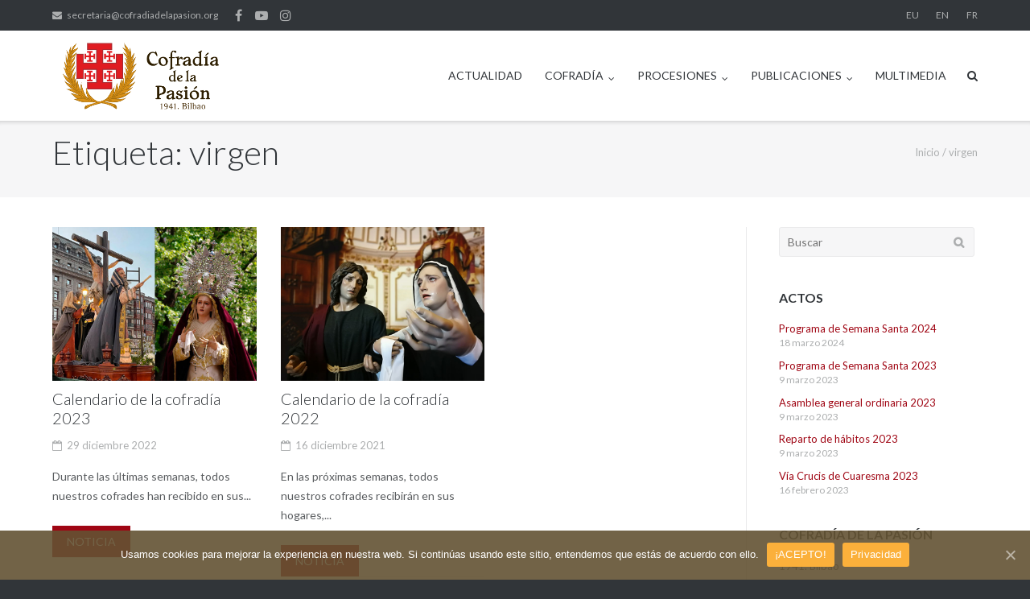

--- FILE ---
content_type: text/html; charset=UTF-8
request_url: http://cofradiadelapasion.org/tag/virgen/
body_size: 35422
content:
<!DOCTYPE html>
<html lang="es-ES">
<head>
	<meta charset="UTF-8">
	<link rel="profile" href="https://gmpg.org/xfn/11">

	
	<!-- This site is optimized with the Yoast SEO plugin v18.2 - https://yoast.com/wordpress/plugins/seo/ -->
	<title>virgen archivos | Cofradía de la Pasión | Bilbao</title>
	<meta name="robots" content="index, follow, max-snippet:-1, max-image-preview:large, max-video-preview:-1" />
	<link rel="canonical" href="http://cofradiadelapasion.org/tag/virgen/" />
	<meta property="og:locale" content="es_ES" />
	<meta property="og:type" content="article" />
	<meta property="og:title" content="virgen archivos | Cofradía de la Pasión | Bilbao" />
	<meta property="og:url" content="http://cofradiadelapasion.org/tag/virgen/" />
	<meta property="og:site_name" content="Cofradía de la Pasión | Bilbao" />
	<meta name="twitter:card" content="summary_large_image" />
	<script type="application/ld+json" class="yoast-schema-graph">{"@context":"https://schema.org","@graph":[{"@type":"WebSite","@id":"http://cofradiadelapasion.org/#website","url":"http://cofradiadelapasion.org/","name":"Cofradía de la Pasión | Bilbao","description":"","potentialAction":[{"@type":"SearchAction","target":{"@type":"EntryPoint","urlTemplate":"http://cofradiadelapasion.org/?s={search_term_string}"},"query-input":"required name=search_term_string"}],"inLanguage":"es"},{"@type":"CollectionPage","@id":"http://cofradiadelapasion.org/tag/virgen/#webpage","url":"http://cofradiadelapasion.org/tag/virgen/","name":"virgen archivos | Cofradía de la Pasión | Bilbao","isPartOf":{"@id":"http://cofradiadelapasion.org/#website"},"breadcrumb":{"@id":"http://cofradiadelapasion.org/tag/virgen/#breadcrumb"},"inLanguage":"es","potentialAction":[{"@type":"ReadAction","target":["http://cofradiadelapasion.org/tag/virgen/"]}]},{"@type":"BreadcrumbList","@id":"http://cofradiadelapasion.org/tag/virgen/#breadcrumb","itemListElement":[{"@type":"ListItem","position":1,"name":"Inicio","item":"http://cofradiadelapasion.org/"},{"@type":"ListItem","position":2,"name":"virgen"}]}]}</script>
	<!-- / Yoast SEO plugin. -->


<link rel='dns-prefetch' href='//fonts.googleapis.com' />
<link rel='dns-prefetch' href='//s.w.org' />
<link rel="alternate" type="application/rss+xml" title="Cofradía de la Pasión | Bilbao &raquo; Feed" href="http://cofradiadelapasion.org/feed/" />
<link rel="alternate" type="application/rss+xml" title="Cofradía de la Pasión | Bilbao &raquo; Feed de los comentarios" href="http://cofradiadelapasion.org/comments/feed/" />
<link rel="alternate" type="application/rss+xml" title="Cofradía de la Pasión | Bilbao &raquo; Etiqueta virgen del feed" href="http://cofradiadelapasion.org/tag/virgen/feed/" />
		<script type="text/javascript">
			window._wpemojiSettings = {"baseUrl":"https:\/\/s.w.org\/images\/core\/emoji\/13.0.1\/72x72\/","ext":".png","svgUrl":"https:\/\/s.w.org\/images\/core\/emoji\/13.0.1\/svg\/","svgExt":".svg","source":{"concatemoji":"http:\/\/cofradiadelapasion.org\/wp-includes\/js\/wp-emoji-release.min.js?ver=5.6.16"}};
			!function(e,a,t){var n,r,o,i=a.createElement("canvas"),p=i.getContext&&i.getContext("2d");function s(e,t){var a=String.fromCharCode;p.clearRect(0,0,i.width,i.height),p.fillText(a.apply(this,e),0,0);e=i.toDataURL();return p.clearRect(0,0,i.width,i.height),p.fillText(a.apply(this,t),0,0),e===i.toDataURL()}function c(e){var t=a.createElement("script");t.src=e,t.defer=t.type="text/javascript",a.getElementsByTagName("head")[0].appendChild(t)}for(o=Array("flag","emoji"),t.supports={everything:!0,everythingExceptFlag:!0},r=0;r<o.length;r++)t.supports[o[r]]=function(e){if(!p||!p.fillText)return!1;switch(p.textBaseline="top",p.font="600 32px Arial",e){case"flag":return s([127987,65039,8205,9895,65039],[127987,65039,8203,9895,65039])?!1:!s([55356,56826,55356,56819],[55356,56826,8203,55356,56819])&&!s([55356,57332,56128,56423,56128,56418,56128,56421,56128,56430,56128,56423,56128,56447],[55356,57332,8203,56128,56423,8203,56128,56418,8203,56128,56421,8203,56128,56430,8203,56128,56423,8203,56128,56447]);case"emoji":return!s([55357,56424,8205,55356,57212],[55357,56424,8203,55356,57212])}return!1}(o[r]),t.supports.everything=t.supports.everything&&t.supports[o[r]],"flag"!==o[r]&&(t.supports.everythingExceptFlag=t.supports.everythingExceptFlag&&t.supports[o[r]]);t.supports.everythingExceptFlag=t.supports.everythingExceptFlag&&!t.supports.flag,t.DOMReady=!1,t.readyCallback=function(){t.DOMReady=!0},t.supports.everything||(n=function(){t.readyCallback()},a.addEventListener?(a.addEventListener("DOMContentLoaded",n,!1),e.addEventListener("load",n,!1)):(e.attachEvent("onload",n),a.attachEvent("onreadystatechange",function(){"complete"===a.readyState&&t.readyCallback()})),(n=t.source||{}).concatemoji?c(n.concatemoji):n.wpemoji&&n.twemoji&&(c(n.twemoji),c(n.wpemoji)))}(window,document,window._wpemojiSettings);
		</script>
		<style type="text/css">
img.wp-smiley,
img.emoji {
	display: inline !important;
	border: none !important;
	box-shadow: none !important;
	height: 1em !important;
	width: 1em !important;
	margin: 0 .07em !important;
	vertical-align: -0.1em !important;
	background: none !important;
	padding: 0 !important;
}
</style>
	<link rel='stylesheet' id='wp-block-library-css'  href='http://cofradiadelapasion.org/wp-includes/css/dist/block-library/style.min.css?ver=5.6.16' type='text/css' media='all' />
<link rel='stylesheet' id='wp-components-css'  href='http://cofradiadelapasion.org/wp-includes/css/dist/components/style.min.css?ver=5.6.16' type='text/css' media='all' />
<link rel='stylesheet' id='wp-editor-font-css'  href='https://fonts.googleapis.com/css?family=Noto+Serif%3A400%2C400i%2C700%2C700i&#038;ver=5.6.16' type='text/css' media='all' />
<link rel='stylesheet' id='wp-block-editor-css'  href='http://cofradiadelapasion.org/wp-includes/css/dist/block-editor/style.min.css?ver=5.6.16' type='text/css' media='all' />
<link rel='stylesheet' id='wp-nux-css'  href='http://cofradiadelapasion.org/wp-includes/css/dist/nux/style.min.css?ver=5.6.16' type='text/css' media='all' />
<link rel='stylesheet' id='wp-editor-css'  href='http://cofradiadelapasion.org/wp-includes/css/dist/editor/style.min.css?ver=5.6.16' type='text/css' media='all' />
<link rel='stylesheet' id='block-robo-gallery-style-css-css'  href='http://cofradiadelapasion.org/wp-content/plugins/robo-gallery/includes/extensions/block/dist/blocks.style.build.css?ver=3.2.13' type='text/css' media='all' />
<link rel='stylesheet' id='cookie-notice-front-css'  href='http://cofradiadelapasion.org/wp-content/plugins/cookie-notice/css/front.min.css?ver=5.6.16' type='text/css' media='all' />
<link rel='stylesheet' id='wp-show-posts-css'  href='http://cofradiadelapasion.org/wp-content/plugins/wp-show-posts/css/wp-show-posts-min.css?ver=1.1.4' type='text/css' media='all' />
<link rel='stylesheet' id='parent-css'  href='http://cofradiadelapasion.org/wp-content/themes/ultra/style.css?ver=5.6.16' type='text/css' media='all' />
<link rel='stylesheet' id='google_fonts-css'  href='https://fonts.googleapis.com/css2?family=Lato%3Aital%2Cwght%400%2C100%3B0%2C300%3B0%2C400%3B0%2C700%3B0%2C900%3B1%2C100%3B1%2C300%3B1%2C400&#038;display=swap&#038;ver=5.6.16' type='text/css' media='all' />
<link rel='stylesheet' id='siteorigin-google-web-fonts-css'  href='//fonts.googleapis.com/css?family=Muli%3A300%7CLato%3A300%2C400%2C700&#038;ver=5.6.16' type='text/css' media='all' />
<link rel='stylesheet' id='ultra-style-css'  href='http://cofradiadelapasion.org/wp-content/themes/ultra-hijo/style.css?ver=1.6.1' type='text/css' media='all' />
<link rel='stylesheet' id='font-awesome-css'  href='http://cofradiadelapasion.org/wp-content/plugins/elementor/assets/lib/font-awesome/css/font-awesome.min.css?ver=4.7.0' type='text/css' media='all' />
<script type='text/javascript' id='cookie-notice-front-js-extra'>
/* <![CDATA[ */
var cnArgs = {"ajaxUrl":"http:\/\/cofradiadelapasion.org\/wp-admin\/admin-ajax.php","nonce":"d483c0cee2","hideEffect":"fade","position":"bottom","onScroll":"0","onScrollOffset":"100","onClick":"0","cookieName":"cookie_notice_accepted","cookieTime":"2592000","cookieTimeRejected":"2592000","cookiePath":"\/","cookieDomain":"","redirection":"0","cache":"0","refuse":"0","revokeCookies":"0","revokeCookiesOpt":"automatic","secure":"0","coronabarActive":"0"};
/* ]]> */
</script>
<script type='text/javascript' src='http://cofradiadelapasion.org/wp-content/plugins/cookie-notice/js/front.min.js?ver=1.3.2' id='cookie-notice-front-js'></script>
<script type='text/javascript' src='http://cofradiadelapasion.org/wp-includes/js/jquery/jquery.min.js?ver=3.5.1' id='jquery-core-js'></script>
<script type='text/javascript' src='http://cofradiadelapasion.org/wp-includes/js/jquery/jquery-migrate.min.js?ver=3.3.2' id='jquery-migrate-js'></script>
<script type='text/javascript' id='ultra-theme-js-extra'>
/* <![CDATA[ */
var ultra_smooth_scroll_params = {"value":"1"};
var ultra_resp_top_bar_params = {"collapse":"1024"};
/* ]]> */
</script>
<script type='text/javascript' src='http://cofradiadelapasion.org/wp-content/themes/ultra/js/jquery.theme.min.js?ver=1.6.1' id='ultra-theme-js'></script>
<script type='text/javascript' src='http://cofradiadelapasion.org/wp-content/themes/ultra/js/jquery.hc-sticky.min.js?ver=1.2.43' id='jquery-hc-sticky-js'></script>
<script type='text/javascript' src='http://cofradiadelapasion.org/wp-content/themes/ultra/js/jquery.flexslider.min.js?ver=2.2.2' id='jquery-flexslider-js'></script>
<script type='text/javascript' src='http://cofradiadelapasion.org/wp-content/themes/ultra/js/skip-link-focus-fix.js?ver=1.6.1' id='ultra-skip-link-focus-fix-js'></script>
<!--[if lt IE 9]>
<script type='text/javascript' src='http://cofradiadelapasion.org/wp-content/themes/ultra/js/flexie.js?ver=1.0.3' id='ultra-flexie-js'></script>
<![endif]-->
<!--[if lt IE 9]>
<script type='text/javascript' src='http://cofradiadelapasion.org/wp-content/themes/ultra/js/html5shiv-printshiv.js?ver=3.7.3' id='ultra-html5-js'></script>
<![endif]-->
<!--[if (gte IE 6)&(lte IE 8)]>
<script type='text/javascript' src='http://cofradiadelapasion.org/wp-content/themes/ultra/js/selectivizr.min.js?ver=1.0.3b' id='ultra-selectivizr-js'></script>
<![endif]-->
<link rel="https://api.w.org/" href="http://cofradiadelapasion.org/wp-json/" /><link rel="alternate" type="application/json" href="http://cofradiadelapasion.org/wp-json/wp/v2/tags/162" /><link rel="EditURI" type="application/rsd+xml" title="RSD" href="http://cofradiadelapasion.org/xmlrpc.php?rsd" />
<link rel="wlwmanifest" type="application/wlwmanifest+xml" href="http://cofradiadelapasion.org/wp-includes/wlwmanifest.xml" /> 
<meta name="generator" content="WordPress 5.6.16" />
<meta name="viewport" content="width=device-width, initial-scale=1" />	<style type="text/css" id="ultra-menu-css"> 
		@media (max-width: 1024px) { 
			.responsive-menu .main-navigation ul { display: none } 
			.responsive-menu .menu-toggle { display: block }
			.responsive-menu .menu-search { display: none }
			.site-header .site-branding-container { max-width: 90% }
			.main-navigation { max-width: 10% }
		}
		@media (min-width: 1024px) {
			.header-centered .site-header .container { height: auto; }
			.header-centered .site-header .site-branding-container { float: none; max-width: 100%; padding-right: 0; text-align: center; }
			.header-centered .main-navigation { float: none; max-width: 100%; text-align: center; }
			.header-centered .main-navigation > div { display: inline-block; float: none; vertical-align: top; }
		}
	</style>
	<link rel="icon" href="http://cofradiadelapasion.org/wp-content/uploads/2020/04/favicon-150x150.png" sizes="32x32" />
<link rel="icon" href="http://cofradiadelapasion.org/wp-content/uploads/2020/04/favicon-300x300.png" sizes="192x192" />
<link rel="apple-touch-icon" href="http://cofradiadelapasion.org/wp-content/uploads/2020/04/favicon-300x300.png" />
<meta name="msapplication-TileImage" content="http://cofradiadelapasion.org/wp-content/uploads/2020/04/favicon-300x300.png" />
	
	<!-- Global site tag (gtag.js) - Google Analytics -->
<script async src="https://www.googletagmanager.com/gtag/js?id=G-2LYW33487J"></script>
<script>
  window.dataLayer = window.dataLayer || [];
  function gtag(){dataLayer.push(arguments);}
  gtag('js', new Date());

  gtag('config', 'G-2LYW33487J');
</script>
	
</head>

<body class="archive tag tag-virgen tag-162 wp-custom-logo cookies-not-set full group-blog sidebar mobile-scroll-top no-touch page-layout-default resp elementor-default elementor-kit-50">
<div id="page" class="hfeed site">
	<a class="skip-link screen-reader-text" href="#content">Saltar al contenido</a>

			
<div id="top-bar">
	<div class="container">
		<div class="top-bar-text"><span class="email"><a href="mailto:secretaria@cofradiadelapasion.org">secretaria@cofradiadelapasion.org</a></span><div class="top-bar-menu"><ul id="menu-menu-de-enlaces-sociales" class="menu"><li id="menu-item-38" class="menu-item menu-item-type-custom menu-item-object-custom menu-item-38"><a href="https://www.facebook.com/cofradiadelapasion/">Facebook</a></li>
<li id="menu-item-39" class="menu-item menu-item-type-custom menu-item-object-custom menu-item-39"><a href="https://www.youtube.com/channel/UC968Z98AVNiSQyYUQNfCeKQ">YouTube</a></li>
<li id="menu-item-3121" class="menu-item menu-item-type-custom menu-item-object-custom menu-item-3121"><a href="https://www.instagram.com/cofradiadelapasionbilbao/">Instagram</a></li>
</ul></div></div><nav class="top-bar-navigation"><div class="menu-menu-espanol-container"><ul id="menu-menu-espanol" class="menu"><li id="menu-item-146-eu" class="lang-item lang-item-2 lang-item-eu no-translation lang-item-first menu-item menu-item-type-custom menu-item-object-custom menu-item-146-eu"><a href="http://cofradiadelapasion.org/eu/hasiera/" hreflang="eu" lang="eu">EU</a></li>
<li id="menu-item-146-en" class="lang-item lang-item-18 lang-item-en no-translation menu-item menu-item-type-custom menu-item-object-custom menu-item-146-en"><a href="http://cofradiadelapasion.org/en/home/" hreflang="en-GB" lang="en-GB">EN</a></li>
<li id="menu-item-146-fr" class="lang-item lang-item-21 lang-item-fr no-translation menu-item menu-item-type-custom menu-item-object-custom menu-item-146-fr"><a href="http://cofradiadelapasion.org/fr/accueil/" hreflang="fr-FR" lang="fr-FR">FR</a></li>
</ul></div></nav><!-- .top-bar-navigation -->
			</div><!-- .container -->
</div><!-- #top-bar -->
<span class="top-bar-arrow" style="display: none;"></span>
	
			<header id="masthead" class="site-header sticky-header scale responsive-menu">
			<div class="container">
				<div class="site-branding-container">
					<div class="site-branding">
						<a href="http://cofradiadelapasion.org/" rel="home">
							<img src="http://cofradiadelapasion.org/wp-content/uploads/2020/04/logo-cofradia-pasion-positivo.png"  width="958"  height="400"  alt="Logo de Cofradía de la Pasión | Bilbao"  data-scale="1"  />						</a>
											</div><!-- .site-branding -->
				</div><!-- .site-branding-container -->

				<nav id="site-navigation" class="main-navigation">
					<button class="menu-toggle"></button>					<div class="menu-principal-container"><ul id="menu-principal" class="menu"><li id="menu-item-139" class="menu-item menu-item-type-post_type menu-item-object-page current_page_parent menu-item-139"><a href="http://cofradiadelapasion.org/actualidad/">ACTUALIDAD</a></li>
<li id="menu-item-140" class="menu-item menu-item-type-post_type menu-item-object-page menu-item-has-children menu-item-140"><a href="http://cofradiadelapasion.org/cofradia/">COFRADÍA</a>
<ul class="sub-menu">
	<li id="menu-item-711" class="menu-item menu-item-type-post_type menu-item-object-page menu-item-has-children menu-item-711"><a href="http://cofradiadelapasion.org/cofradia/historia/">Historia</a>
	<ul class="sub-menu">
		<li id="menu-item-994" class="menu-item menu-item-type-post_type menu-item-object-page menu-item-994"><a href="http://cofradiadelapasion.org/cofradia/historia/historia-cofradia/">Historia de la Cofradía</a></li>
		<li id="menu-item-712" class="menu-item menu-item-type-post_type menu-item-object-page menu-item-712"><a href="http://cofradiadelapasion.org/cofradia/historia/organos-gobierno/">Órganos de gobierno</a></li>
		<li id="menu-item-846" class="menu-item menu-item-type-post_type menu-item-object-page menu-item-846"><a href="http://cofradiadelapasion.org/cofradia/historia/sede-canonica/">Sede canónica</a></li>
		<li id="menu-item-773" class="menu-item menu-item-type-post_type menu-item-object-page menu-item-773"><a href="http://cofradiadelapasion.org/cofradia/historia/hermandad-museo/">Hermandad y museo</a></li>
	</ul>
</li>
	<li id="menu-item-500" class="menu-item menu-item-type-post_type menu-item-object-page menu-item-has-children menu-item-500"><a href="http://cofradiadelapasion.org/cofradia/heraldica/">Heráldica</a>
	<ul class="sub-menu">
		<li id="menu-item-502" class="menu-item menu-item-type-post_type menu-item-object-page menu-item-502"><a href="http://cofradiadelapasion.org/cofradia/heraldica/escudo/">Escudo</a></li>
		<li id="menu-item-501" class="menu-item menu-item-type-post_type menu-item-object-page menu-item-501"><a href="http://cofradiadelapasion.org/cofradia/heraldica/medalla/">Medalla</a></li>
	</ul>
</li>
	<li id="menu-item-525" class="menu-item menu-item-type-post_type menu-item-object-page menu-item-525"><a href="http://cofradiadelapasion.org/cofradia/vestuario/">Vestuario</a></li>
	<li id="menu-item-638" class="menu-item menu-item-type-post_type menu-item-object-page menu-item-638"><a href="http://cofradiadelapasion.org/cofradia/ensenas/">Enseñas</a></li>
	<li id="menu-item-561" class="menu-item menu-item-type-post_type menu-item-object-page menu-item-has-children menu-item-561"><a href="http://cofradiadelapasion.org/cofradia/pasos-procesionales/">Pasos Procesionales</a>
	<ul class="sub-menu">
		<li id="menu-item-1060" class="menu-item menu-item-type-post_type menu-item-object-page menu-item-1060"><a href="http://cofradiadelapasion.org/cofradia/pasos-procesionales/ecce-homo/">Ecce Homo</a></li>
		<li id="menu-item-1127" class="menu-item menu-item-type-post_type menu-item-object-page menu-item-1127"><a href="http://cofradiadelapasion.org/cofradia/pasos-procesionales/borriquito/">El Borriquito</a></li>
		<li id="menu-item-1138" class="menu-item menu-item-type-post_type menu-item-object-page menu-item-1138"><a href="http://cofradiadelapasion.org/cofradia/pasos-procesionales/padre-jesus-pasion/">Padre Jesús de Pasión</a></li>
		<li id="menu-item-1151" class="menu-item menu-item-type-post_type menu-item-object-page menu-item-1151"><a href="http://cofradiadelapasion.org/cofradia/pasos-procesionales/nuestra-senora-ramos-y-rosario/">Nuestra Señora de Ramos y del Rosario</a></li>
		<li id="menu-item-1161" class="menu-item menu-item-type-post_type menu-item-object-page menu-item-1161"><a href="http://cofradiadelapasion.org/cofradia/pasos-procesionales/hosanna/">Hosanna</a></li>
		<li id="menu-item-1172" class="menu-item menu-item-type-post_type menu-item-object-page menu-item-1172"><a href="http://cofradiadelapasion.org/cofradia/pasos-procesionales/santisimo-cristo-salud/">Santísimo Cristo de la Salud</a></li>
		<li id="menu-item-1634" class="menu-item menu-item-type-post_type menu-item-object-page menu-item-1634"><a href="http://cofradiadelapasion.org/cofradia/pasos-procesionales/golgota/">Gólgota</a></li>
		<li id="menu-item-1185" class="menu-item menu-item-type-post_type menu-item-object-page menu-item-1185"><a href="http://cofradiadelapasion.org/cofradia/pasos-procesionales/cristo-resucitado/">Cristo Resucitado</a></li>
		<li id="menu-item-1196" class="menu-item menu-item-type-post_type menu-item-object-page menu-item-1196"><a href="http://cofradiadelapasion.org/cofradia/pasos-procesionales/virgen-de-los-dolores/">Virgen de los Dolores</a></li>
	</ul>
</li>
	<li id="menu-item-606" class="menu-item menu-item-type-post_type menu-item-object-page menu-item-606"><a href="http://cofradiadelapasion.org/cofradia/secciones/">Secciones</a></li>
	<li id="menu-item-614" class="menu-item menu-item-type-post_type menu-item-object-page menu-item-614"><a href="http://cofradiadelapasion.org/cofradia/pastoral-otros-actos/">Pastoral y otros actos</a></li>
</ul>
</li>
<li id="menu-item-142" class="menu-item menu-item-type-post_type menu-item-object-page menu-item-has-children menu-item-142"><a href="http://cofradiadelapasion.org/procesiones/">PROCESIONES</a>
<ul class="sub-menu">
	<li id="menu-item-318" class="menu-item menu-item-type-post_type menu-item-object-page menu-item-318"><a href="http://cofradiadelapasion.org/procesiones/procesion-de-la-virgen-de-los-dolores/">Procesión de la Virgen de los Dolores</a></li>
	<li id="menu-item-358" class="menu-item menu-item-type-post_type menu-item-object-page menu-item-358"><a href="http://cofradiadelapasion.org/procesiones/procesion-del-borriquito/">Procesión del Borriquito</a></li>
	<li id="menu-item-370" class="menu-item menu-item-type-post_type menu-item-object-page menu-item-370"><a href="http://cofradiadelapasion.org/procesiones/procesion-de-la-salud/">Procesión de la Salud</a></li>
</ul>
</li>
<li id="menu-item-143" class="menu-item menu-item-type-post_type menu-item-object-page menu-item-has-children menu-item-143"><a href="http://cofradiadelapasion.org/publicaciones/">PUBLICACIONES</a>
<ul class="sub-menu">
	<li id="menu-item-492" class="menu-item menu-item-type-post_type menu-item-object-page menu-item-492"><a href="http://cofradiadelapasion.org/publicaciones/boletin-la-pasion-2/">Boletín La Pasión</a></li>
	<li id="menu-item-491" class="menu-item menu-item-type-post_type menu-item-object-page menu-item-491"><a href="http://cofradiadelapasion.org/publicaciones/programa-semana-santa/">Programa de Semana Santa</a></li>
</ul>
</li>
<li id="menu-item-141" class="menu-item menu-item-type-post_type menu-item-object-page menu-item-141"><a href="http://cofradiadelapasion.org/multimedia/">MULTIMEDIA</a></li>
</ul></div>											<div class="menu-search">
							<div class="search-icon"></div>
							<form method="get" class="searchform" action="http://cofradiadelapasion.org/">
								<input type="text" class="field" name="s" value="" />
							</form>	
						</div><!-- .menu-search -->
									</nav><!-- #site-navigation -->
			</div><!-- .container -->
		</header><!-- #masthead -->
	
	
	<div id="content" class="site-content">

		
<p id="breadcrumbs"><span><span><a href="http://cofradiadelapasion.org/">Inicio</a> / <span class="breadcrumb_last" aria-current="page">virgen</span></span></span></p>
			<header class="page-header">
			<div class="container">
				<div class="title-wrapper">
					<h1 class="page-title">Etiqueta: <span>virgen</span></h1>				</div><!-- .title-wrapper --><div class="breadcrumbs"><span><span><a href="http://cofradiadelapasion.org/">Inicio</a> / <span class="breadcrumb_last" aria-current="page">virgen</span></span></span></div>			</div><!-- .container -->
		</header><!-- .page-header -->
	
	<div class="container">

		<div id="primary" class="content-area">
			<main id="main" class="site-main">

				
<div class="ultra-masonry-loop">
	<article id="post-3315" class="featured-image post-3315 post type-post status-publish format-standard has-post-thumbnail hentry category-secretaria tag-237 tag-actos tag-calendario tag-golgota tag-nuestra-senora-de-ramos-y-del-rosario tag-san-juan tag-virgen">
					<div class="entry-thumbnail">
				<a href="http://cofradiadelapasion.org/2022/12/29/calendario-de-la-cofradia-2023/" title="Calendario de la cofradía 2023">
					<img width="800" height="600" src="http://cofradiadelapasion.org/wp-content/uploads/2022/08/2022-11-calendario-cofradia-2023.jpg" class="attachment-post-thumbnail size-post-thumbnail wp-post-image" alt="calendario 2023" loading="lazy" srcset="http://cofradiadelapasion.org/wp-content/uploads/2022/08/2022-11-calendario-cofradia-2023.jpg 800w, http://cofradiadelapasion.org/wp-content/uploads/2022/08/2022-11-calendario-cofradia-2023-300x225.jpg 300w, http://cofradiadelapasion.org/wp-content/uploads/2022/08/2022-11-calendario-cofradia-2023-768x576.jpg 768w" sizes="(max-width: 800px) 100vw, 800px" />				</a>
			</div>
				<header class="entry-header">
			<h2 class="entry-title"><a href="http://cofradiadelapasion.org/2022/12/29/calendario-de-la-cofradia-2023/" rel="bookmark">Calendario de la cofradía 2023</a></h2>
						<div class="entry-meta">
				<div class="entry-meta-inner"><span class="entry-date"><a href="http://cofradiadelapasion.org/2022/12/29/calendario-de-la-cofradia-2023/" rel="bookmark"><time class="published" datetime="2022-12-29T10:42:48+00:00">29 diciembre 2022</time><time class="updated" datetime="2022-12-29T10:42:51+00:00">29 diciembre 2022</time></span></a></div>			</div><!-- .entry-meta -->
					</header><!-- .entry-header -->

		<div class="entry-content">
			<p>Durante las últimas semanas, todos nuestros cofrades han recibido en sus...</p><span class="more-wrapper"><a class="more-link button" href="http://cofradiadelapasion.org/2022/12/29/calendario-de-la-cofradia-2023/">NOTICIA</a></span>
					</div><!-- .entry-content -->

		<div class="clear"></div>

		<footer class="entry-footer">
					</footer><!-- .entry-footer -->

	</article><!-- #post-## -->

		<article id="post-3185" class="featured-image post-3185 post type-post status-publish format-standard has-post-thumbnail hentry category-secretaria tag-164 tag-actos tag-calendario tag-golgota tag-san-juan tag-virgen">
					<div class="entry-thumbnail">
				<a href="http://cofradiadelapasion.org/2021/12/16/calendario-2022/" title="Calendario de la cofradía 2022">
					<img width="800" height="600" src="http://cofradiadelapasion.org/wp-content/uploads/2021/08/2021-11-calendario-cofradia-2022.jpg" class="attachment-post-thumbnail size-post-thumbnail wp-post-image" alt="calendario 2022" loading="lazy" srcset="http://cofradiadelapasion.org/wp-content/uploads/2021/08/2021-11-calendario-cofradia-2022.jpg 800w, http://cofradiadelapasion.org/wp-content/uploads/2021/08/2021-11-calendario-cofradia-2022-300x225.jpg 300w, http://cofradiadelapasion.org/wp-content/uploads/2021/08/2021-11-calendario-cofradia-2022-768x576.jpg 768w" sizes="(max-width: 800px) 100vw, 800px" />				</a>
			</div>
				<header class="entry-header">
			<h2 class="entry-title"><a href="http://cofradiadelapasion.org/2021/12/16/calendario-2022/" rel="bookmark">Calendario de la cofradía 2022</a></h2>
						<div class="entry-meta">
				<div class="entry-meta-inner"><span class="entry-date"><a href="http://cofradiadelapasion.org/2021/12/16/calendario-2022/" rel="bookmark"><time class="published" datetime="2021-12-16T16:36:21+00:00">16 diciembre 2021</time><time class="updated" datetime="2021-12-16T16:36:24+00:00">16 diciembre 2021</time></span></a></div>			</div><!-- .entry-meta -->
					</header><!-- .entry-header -->

		<div class="entry-content">
			<p>En las próximas semanas, todos nuestros cofrades recibirán en sus hogares,...</p><span class="more-wrapper"><a class="more-link button" href="http://cofradiadelapasion.org/2021/12/16/calendario-2022/">NOTICIA</a></span>
					</div><!-- .entry-content -->

		<div class="clear"></div>

		<footer class="entry-footer">
					</footer><!-- .entry-footer -->

	</article><!-- #post-## -->

	
	</div><!-- .ultra-left-medium-loop -->

	

			</main><!-- #main -->
		</div><!-- #primary -->

		
<div id="secondary" class="widget-area">
	<aside id="search-3" class="widget widget_search">
<form method="get" class="search-form" action="http://cofradiadelapasion.org/">
	<label>
		<span class="screen-reader-text">Buscar:</span>
		<input type="search" class="search-field" placeholder="Buscar" value="" name="s" />
	</label>
	<input type="submit" class="search-submit" value="Buscar" />
</form>
</aside>
		<aside id="recent-posts-4" class="widget widget_recent_entries">
		<h3 class="widget-title">ACTOS</h3>
		<ul>
											<li>
					<a href="http://cofradiadelapasion.org/2024/03/18/programa-de-semana-santa-2024/">Programa de Semana Santa 2024</a>
											<span class="post-date">18 marzo 2024</span>
									</li>
											<li>
					<a href="http://cofradiadelapasion.org/2023/03/09/programa-de-semana-santa-2023/">Programa de Semana Santa 2023</a>
											<span class="post-date">9 marzo 2023</span>
									</li>
											<li>
					<a href="http://cofradiadelapasion.org/2023/03/09/asamblea-general-ordinaria-2023/">Asamblea general ordinaria 2023</a>
											<span class="post-date">9 marzo 2023</span>
									</li>
											<li>
					<a href="http://cofradiadelapasion.org/2023/03/09/reparto-de-habitos-2023/">Reparto de hábitos 2023</a>
											<span class="post-date">9 marzo 2023</span>
									</li>
											<li>
					<a href="http://cofradiadelapasion.org/2023/02/16/via-crucis-de-cuaresma-2023/">Vía Crucis de Cuaresma 2023</a>
											<span class="post-date">16 febrero 2023</span>
									</li>
					</ul>

		</aside><aside id="text-4" class="widget widget_text"><h3 class="widget-title">Cofradía de la Pasión</h3>			<div class="textwidget"><p>1941. Bilbao</p>
<p>/ECCE PASSIO</p>
</div>
		</aside></div><!-- #secondary -->
	
		</div><!-- .container -->

	</div><!-- #content -->

	<footer id="colophon" class="site-footer">

		<div class="footer-main">

							<div class="container">
					<aside id="text-6" class="widget-count-5 widget widget_text">			<div class="textwidget"><p><img loading="lazy" class=" wp-image-65 aligncenter" src="http://localhost/lapasion/wp-content/uploads/2020/04/logo-cofradia-pasion-footer-300x300.png" alt="" width="150" height="150" data-wp-editing="1" srcset="http://cofradiadelapasion.org/wp-content/uploads/2020/04/logo-cofradia-pasion-footer-300x300.png 300w, http://cofradiadelapasion.org/wp-content/uploads/2020/04/logo-cofradia-pasion-footer-150x150.png 150w, http://cofradiadelapasion.org/wp-content/uploads/2020/04/logo-cofradia-pasion-footer.png 450w" sizes="(max-width: 150px) 100vw, 150px" /></p>
</div>
		</aside><aside id="text-5" class="widget-count-5 widget widget_text"><h3 class="widget-title">Cofradía de la Pasión</h3>			<div class="textwidget"><p><strong>Bilbao. 1941.</strong><br />
Parroquia de San Vicente Mártir de Abando</p>
<p>Pl. San Vicente, s/n.<br />
48001 Bilbao (Bizkaia)<br />
<a href="mailto:info@cofradiadelapasion.org">info@cofradiadelapasion.org</a></p>
</div>
		</aside><aside id="nav_menu-2" class="widget-count-5 widget widget_nav_menu"><h3 class="widget-title">ENLACES</h3><div class="menu-menu-footer-es-container"><ul id="menu-menu-footer-es" class="menu"><li id="menu-item-1354" class="menu-item menu-item-type-post_type menu-item-object-page menu-item-1354"><a href="http://cofradiadelapasion.org/hazte-cofrade/">Hazte cofrade</a></li>
<li id="menu-item-1355" class="menu-item menu-item-type-post_type menu-item-object-page menu-item-1355"><a href="http://cofradiadelapasion.org/contacto/">Contacto</a></li>
<li id="menu-item-2528" class="menu-item menu-item-type-post_type menu-item-object-page menu-item-privacy-policy menu-item-2528"><a href="http://cofradiadelapasion.org/politica-privacidad/">Política de privacidad</a></li>
</ul></div></aside>
		<aside id="recent-posts-3" class="widget-count-5 widget widget_recent_entries">
		<h3 class="widget-title">ACTUALIDAD</h3>
		<ul>
											<li>
					<a href="http://cofradiadelapasion.org/2024/03/18/programa-de-semana-santa-2024/">Programa de Semana Santa 2024</a>
											<span class="post-date">18 marzo 2024</span>
									</li>
											<li>
					<a href="http://cofradiadelapasion.org/2023/03/09/programa-de-semana-santa-2023/">Programa de Semana Santa 2023</a>
											<span class="post-date">9 marzo 2023</span>
									</li>
											<li>
					<a href="http://cofradiadelapasion.org/2023/03/09/asamblea-general-ordinaria-2023/">Asamblea general ordinaria 2023</a>
											<span class="post-date">9 marzo 2023</span>
									</li>
											<li>
					<a href="http://cofradiadelapasion.org/2023/03/09/reparto-de-habitos-2023/">Reparto de hábitos 2023</a>
											<span class="post-date">9 marzo 2023</span>
									</li>
					</ul>

		</aside><aside id="text-10" class="widget-count-5 widget widget_text">			<div class="textwidget"><p><img loading="lazy" class="aligncenter wp-image-64 size-thumbnail" src="http://localhost/lapasion/wp-content/uploads/2020/04/logo-ecce-passio-footer-150x150.png" alt="" width="150" height="150" srcset="http://cofradiadelapasion.org/wp-content/uploads/2020/04/logo-ecce-passio-footer-150x150.png 150w, http://cofradiadelapasion.org/wp-content/uploads/2020/04/logo-ecce-passio-footer-300x300.png 300w, http://cofradiadelapasion.org/wp-content/uploads/2020/04/logo-ecce-passio-footer.png 450w" sizes="(max-width: 150px) 100vw, 150px" /></p>
</div>
		</aside>					<div class="clear"></div>
				</div><!-- .container -->
			
		</div><!-- .main-footer -->

		
<div class="bottom-bar">
	<div class="container">
				<div class="site-info">
			<span>&copy; 2026 <a href="http://cofradiadelapasion.org/">Cofradía de la Pasión | Bilbao</a></span>		</div><!-- .site-info -->	</div><!-- .container -->
</div><!-- .bottom-bar -->

	</footer><!-- #colophon -->
</div><!-- #page -->

<a href="#" id="scroll-to-top" class="scroll-to-top" title="Volver arriba"><span class="up-arrow"></span></a><script type='text/javascript' id='ultra-responsive-menu-js-extra'>
/* <![CDATA[ */
var ultra_resp_menu_params = {"collapse":"1024"};
/* ]]> */
</script>
<script type='text/javascript' src='http://cofradiadelapasion.org/wp-content/themes/ultra/js/responsive-menu.min.js?ver=1.6.1' id='ultra-responsive-menu-js'></script>
<script type='text/javascript' src='http://cofradiadelapasion.org/wp-includes/js/wp-embed.min.js?ver=5.6.16' id='wp-embed-js'></script>
<script type='text/javascript' src='http://cofradiadelapasion.org/wp-includes/js/imagesloaded.min.js?ver=4.1.4' id='imagesloaded-js'></script>
<script type='text/javascript' src='http://cofradiadelapasion.org/wp-includes/js/masonry.min.js?ver=4.2.2' id='masonry-js'></script>
<script type='text/javascript' src='http://cofradiadelapasion.org/wp-includes/js/jquery/jquery.masonry.min.js?ver=3.1.2b' id='jquery-masonry-js'></script>

		<!-- Cookie Notice plugin v1.3.2 by Digital Factory https://dfactory.eu/ -->
		<div id="cookie-notice" role="banner" class="cookie-notice-hidden cookie-revoke-hidden cn-position-bottom" aria-label="Cookie Notice" style="background-color: rgba(99,83,51,0.9);"><div class="cookie-notice-container" style="color: #fff;"><span id="cn-notice-text" class="cn-text-container">Usamos cookies para mejorar la experiencia en nuestra web. Si continúas usando este sitio, entendemos que estás de acuerdo con ello.</span><span id="cn-notice-buttons" class="cn-buttons-container"><a href="#" id="cn-accept-cookie" data-cookie-set="accept" class="cn-set-cookie cn-button wp-default" aria-label="¡ACEPTO!">¡ACEPTO!</a><a href="http://cofradiadelapasion.org/politica-privacidad/" target="_blank" id="cn-more-info" class="cn-more-info cn-button wp-default" aria-label="Privacidad">Privacidad</a></span><a href="javascript:void(0);" id="cn-close-notice" data-cookie-set="accept" class="cn-close-icon" aria-label="¡ACEPTO!"></a></div>
			
		</div>
		<!-- / Cookie Notice plugin -->
</body>
</html>


--- FILE ---
content_type: text/css
request_url: http://cofradiadelapasion.org/wp-content/themes/ultra-hijo/style.css?ver=1.6.1
body_size: 3647
content:
/*
Theme Name: La Pasión
Theme URI: http://cofradiadelapasion.org
Version: 4.0
Description: Tema hijo de La Pasión
Author: Cofradía de la Pasión
Author URI: Cofradía de la Pasión
Template: ultra
*/
 
/*@import url("../ultra/style.css");*/
 
/*----------------- Empieza a añadir cambios aquí abajo -------------------------------*/

a {
	color: #9F0513;}

a:visited {
    color: #9F0513; }

a:hover, a:focus, a:active {
    color: #9F0513;}

.main-navigation ul li:hover > a{
	color: #9F0513;
}

.top-bar-navigation div > ul > li > a:hover{
	border-bottom: 3px solid #9F0513;
}

.main-navigation div > ul > li > a:hover{
	border-bottom: 3px solid #9F0513;
}

.main-navigation ul ul{
	border-top: 3px solid #9F0513;
}

.main-navigation ul ul li:hover > a{
	background: #9F0513;
	border-color: #9F0513;
}

.main-navigation .current-menu-item > a, .main-navigation .current a{
	color: #9F0513;
}

.main-navigation .menu a:hover:before{
	color: #9F0513;
}

.main-navigation .current a{
    color: #9F0513;
}

.site-content .entry-meta a:hover{
	color: #9F0513;
}

.entry-footer span a:hover{
	color: #9F0513;
}

.entry-header .entry-title a:hover, .entry-header .page-title a:hover, .page-header .entry-title a:hover, .page-header .page-title a:hover{
	color: #9F0513;
}

.pagination .current, .pagination .page-numbers:hover{
	background: #9F0513;
}

.responsive-menu .main-navigation.toggled ul li a:hover, .responsive-menu .main-navigation.toggled ul li a:hover:before{
	background: #9F0513;
}

.responsive-menu .main-navigation.toggled ul ul li a:hover{
	background: #9F0513;
}

.main-navigation .menu-search .search-icon:hover:before{
	color: #9F0513;
}

.main-navigation .menu-search .searchform input[name=s]{
	border-top: 3px solid #9F0513;
}

/*----PERSONALIZACION BREADCRUMBS----*/

p#breadcrumbs{
	text-align: right;
	margin-right: 7%;
	margin-top: -30px;
}

/*----------FIN BREADCRUMBS----------*/



/*-------------ENTRADAS--------------*/
.entry-header .entry-title{
	font-family: "lato", sans-serif;
	font-size: 42px;
	font-weight: 300;
}

.page-header .page-title{
	font-family: "lato", sans-serif;
	font-size: 42px;
	font-weight: 300;
}

.wp-show-posts-inner{
	text-align: center;
}

a.wp-show-posts-read-more, a.wp-show-posts-read-more:visited{
	border: 1px solid #9F0513;
	padding: 8px 50px;
	color: #9F0513;
}

div.wpsp-read-more a.wp-show-posts-read-more:hover{
	border: 1px solid #9F0513;
	background-color: #9F0513;
	padding: 8px 50px;
	color: #fff;
}

/*
.wp-show-posts-inner .wpsp-read-more a .wp-show-posts-read-more{
	color: #fff;
}
*/

h2.wp-show-posts-entry-title{
	font-weight: 300;
	line-height: 1em;
}

article.wp-show-posts-single{
	border: 0px;
}

.entry-content .more-wrapper .more-link, .entry-summary .more-wrapper .more-link{
	background: #9F0513;
	border: 1px solid #9F0513;
	border-radius: 0px;
	color: #FFF;
}

.entry-content .more-wrapper .more-link:hover, .entry-summary .more-wrapper .more-link:hover{
	background: #FFF;
	border: 1px solid #9F0513;
	border-radius: 0px;
	color: #9F0513;
}

.entry-footer{
	border-bottom: 1px solid #eaeaeb;
}

.site-content, header.page-header{
	margin-top: -18px;
}

.entry-header .breadcrumbs a:hover, .page-header .breadcrumbs a:hover, .comment-navigation .nav-links a:hover, .paging-navigation .nav-links a:hover, .post-navigation .nav-links a:hover, .yarpp-related ol li .related-post-title:hover, .related-posts-section ol li .related-post-title:hover, .yarpp-related ol li .related-post-date:hover, .related-posts-section ol li .related-post-date:hover{
	color: #9F0513;
}


/*LIGHTBOX GALLERY*/
figcaption .mfp-bottom-bar{
	font-family: "lato", sans-serif;
}
